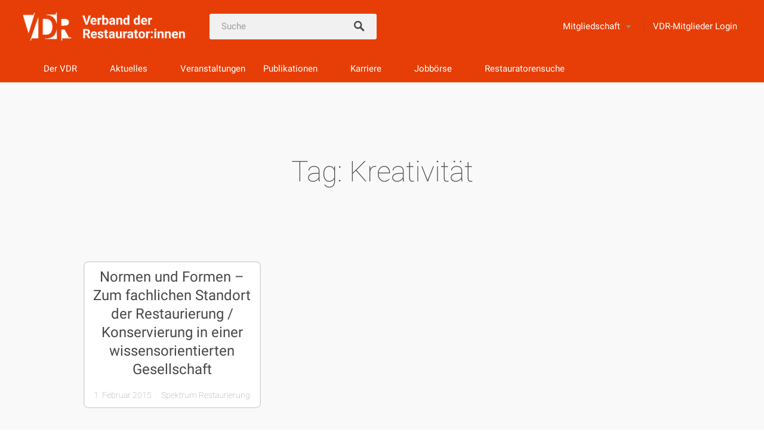

--- FILE ---
content_type: text/html; charset=UTF-8
request_url: https://www.restauratoren.de/tag/kreativitaet/
body_size: 17337
content:
<!DOCTYPE html>
<html lang="de">
<head>
<meta charset="UTF-8">
<meta name="viewport" content="width=device-width, initial-scale=1, user-scalable=no">
<link rel="pingback" href="https://www.restauratoren.de/xmlrpc.php">

        <script type="text/javascript" src="https://cdn.consentmanager.net/delivery/autoblocking/9676054f5f9b.js" data-cmp-ab="1"
                data-cmp-host="delivery.consentmanager.net"
                data-cmp-cdn="cdn.consentmanager.net"
                data-cmp-codesrc="10" ></script>
        <meta name='robots' content='index, follow, max-image-preview:large, max-snippet:-1, max-video-preview:-1' />
	<style>img:is([sizes="auto" i], [sizes^="auto," i]) { contain-intrinsic-size: 3000px 1500px }</style>
	
	<title>Kreativität Archive - Verband der Restauratoren VDR</title>
	<link rel="canonical" href="https://www.restauratoren.de/tag/kreativitaet/" />
	<meta property="og:locale" content="de_DE" />
	<meta property="og:type" content="article" />
	<meta property="og:title" content="Kreativität Archive - Verband der Restauratoren VDR" />
	<meta property="og:url" content="https://www.restauratoren.de/tag/kreativitaet/" />
	<meta property="og:site_name" content="Verband der Restauratoren VDR" />
	<meta name="twitter:card" content="summary_large_image" />
	<script type="application/ld+json" class="yoast-schema-graph">{"@context":"https://schema.org","@graph":[{"@type":"CollectionPage","@id":"https://www.restauratoren.de/tag/kreativitaet/","url":"https://www.restauratoren.de/tag/kreativitaet/","name":"Kreativität Archive - Verband der Restauratoren VDR","isPartOf":{"@id":"https://www.restauratoren.de/#website"},"breadcrumb":{"@id":"https://www.restauratoren.de/tag/kreativitaet/#breadcrumb"},"inLanguage":"de"},{"@type":"BreadcrumbList","@id":"https://www.restauratoren.de/tag/kreativitaet/#breadcrumb","itemListElement":[{"@type":"ListItem","position":1,"name":"Startseite","item":"https://www.restauratoren.de/"},{"@type":"ListItem","position":2,"name":"Kreativität"}]},{"@type":"WebSite","@id":"https://www.restauratoren.de/#website","url":"https://www.restauratoren.de/","name":"Verband der Restauratoren VDR","description":"Verband der Restauratoren VDR","publisher":{"@id":"https://www.restauratoren.de/#organization"},"potentialAction":[{"@type":"SearchAction","target":{"@type":"EntryPoint","urlTemplate":"https://www.restauratoren.de/?s={search_term_string}"},"query-input":{"@type":"PropertyValueSpecification","valueRequired":true,"valueName":"search_term_string"}}],"inLanguage":"de"},{"@type":"Organization","@id":"https://www.restauratoren.de/#organization","name":"Verband der Restauratoren VDR","url":"https://www.restauratoren.de/","logo":{"@type":"ImageObject","inLanguage":"de","@id":"https://www.restauratoren.de/#/schema/logo/image/","url":"https://www.restauratoren.de/wp-content/uploads/2025/11/VDR_Bild_Wortmarke_white-scaled.png","contentUrl":"https://www.restauratoren.de/wp-content/uploads/2025/11/VDR_Bild_Wortmarke_white-scaled.png","width":2560,"height":528,"caption":"Verband der Restauratoren VDR"},"image":{"@id":"https://www.restauratoren.de/#/schema/logo/image/"}},{"@type":"Event","name":"Call for Papers: Materiality and Color in Modernist Architecture","description":"We are pleased to invite you to submit an abstract for the International Conference – Materiality and Color in Modernist Architecture: From Science to Everyday Heritage Conservation Practice, to be [&hellip;]","url":"https://www.restauratoren.de/termin/call-for-papers-materiality-and-color-in-modernist-architecture/","eventAttendanceMode":"https://schema.org/OfflineEventAttendanceMode","eventStatus":"https://schema.org/EventScheduled","startDate":"2026-01-05T00:00:00+01:00","endDate":"2026-01-05T23:59:59+01:00","@id":"https://www.restauratoren.de/termin/call-for-papers-materiality-and-color-in-modernist-architecture/#event"},{"@type":"Event","name":"&#8222;Repair, Colour &#038; Research&#8220;","description":"Vortrag am 06.01.2026, 17:30 Uhr Birgit Schlieps, &#8222;REPAIR, C0L0UR &amp; RESEARCH&#8220; Architektur-Taxidermie, historische Farbpaletten und andere Sichtweisen Gastvorträge der Konservierung und Restaurierung im Wintersemester 2025/26 Fachbereich STADT | BAU | [&hellip;]","url":"https://www.restauratoren.de/termin/repair-colour-research/","eventAttendanceMode":"https://schema.org/OfflineEventAttendanceMode","eventStatus":"https://schema.org/EventScheduled","startDate":"2026-01-06T17:30:00+01:00","endDate":"2026-01-06T19:00:00+01:00","@id":"https://www.restauratoren.de/termin/repair-colour-research/#event"},{"@type":"Event","name":"8. Vorpraktikant:innentreffen des VDR 2026","description":"Das digitale Vorpraktikant:innentreffen der IG RiA am 10.–11. Januar 2026 richtet sich an Studieninteressierte und Vorpraktikant:innen im Bereich Restaurierung. Online erwarten dich Workshops, Bewerbungs- und Praxistipps sowie Speed-Dating mit Studierenden, um Hochschulen und Studienmöglichkeiten kennenzulernen und den Einstieg ins Studium zu erleichtern.","image":{"@type":"ImageObject","inLanguage":"de","@id":"https://www.restauratoren.de/termin/8-vdr-vorpraktikantinnentreffen-2026/#primaryimage","url":"https://www.restauratoren.de/wp-content/uploads/2025/08/Titel_8_VorpraktikantInnentreffen_2026-scaled.jpg","contentUrl":"https://www.restauratoren.de/wp-content/uploads/2025/08/Titel_8_VorpraktikantInnentreffen_2026-scaled.jpg","width":2560,"height":2048},"url":"https://www.restauratoren.de/termin/8-vdr-vorpraktikantinnentreffen-2026/","eventAttendanceMode":"https://schema.org/OfflineEventAttendanceMode","eventStatus":"https://schema.org/EventScheduled","startDate":"2026-01-10T00:00:00+01:00","endDate":"2026-01-11T23:59:59+01:00","location":{"@type":"Place","name":"online","description":"BerufEmpathieGedächtnisKompetenzenKreativitätMediationWahrnehmung","url":"https://www.restauratoren.de/veranstaltungsort/online/","address":{"@type":"PostalAddress"},"telephone":"","sameAs":""},"organizer":{"@type":"Person","name":"VDR","description":"BerufEmpathieGedächtnisKompetenzenKreativitätMediationWahrnehmung","url":"http://www.restauratoren.de","telephone":"+49 228 926897-13/-14","email":"&#118;e&#114;&#97;ns&#116;a&#108;&#116;un&#103;&#101;n&#64;r&#101;sta&#117;r&#97;to&#114;&#101;n.d&#101;"},"@id":"https://www.restauratoren.de/termin/8-vdr-vorpraktikantinnentreffen-2026/#event"},{"@type":"Event","name":"Restaurierung im Museumskontext","description":"In der Online-Ringvorlesung &#8222;DenkRaum Restaurierung ORDNUNG SCHAFFEN&#8220; der Hochschule für Bildende Künste Dresden spricht am 13.01.2026 um 17:15 Uhr Thomas Krämer, Hessen Kassel Heritage zum Thema &#8222;Restaurierung im Museumskontext. Studien [&hellip;]","url":"https://www.restauratoren.de/termin/restaurierung-im-museumkontext/","eventAttendanceMode":"https://schema.org/OfflineEventAttendanceMode","eventStatus":"https://schema.org/EventScheduled","startDate":"2026-01-13T17:15:00+01:00","endDate":"2026-01-13T18:30:00+01:00","@id":"https://www.restauratoren.de/termin/restaurierung-im-museumkontext/#event"},{"@type":"Event","name":"Wie die Materialwissenschaft Mysterien enträtselt","description":"Vortrag am 13.01.2026, 17:30 Uhr Dr. Ing. Sebastian Dieck, Legenden auf der Spur &#8211; wie die Materialwissenschaft Mysterien enträtselt Gastvorträge der Konservierung und Restaurierung im Wintersemester 2025/26 Alle Gastvorträge Im [&hellip;]","url":"https://www.restauratoren.de/termin/wie-die-materialwissenschaft-mysterien-entraetselt/","eventAttendanceMode":"https://schema.org/OfflineEventAttendanceMode","eventStatus":"https://schema.org/EventScheduled","startDate":"2026-01-13T17:30:00+01:00","endDate":"2026-01-13T19:00:00+01:00","@id":"https://www.restauratoren.de/termin/wie-die-materialwissenschaft-mysterien-entraetselt/#event"},{"@type":"Event","name":"Vortrag: Instandsetzungsmaßnahme des Eingangspavillons im zoologisch-botanischen Garten in Stuttgart","description":"Am Dienstag, den 13.01.2026 um 19.00 Uhr gibt es einen neuen Vortrag in der digitalen Vortragsreihe „Tatobjekt&#8220;. Thema ist die Instandsetzungsmaßnahme des Eingangspavillons im zoologisch-botanischen Garten in Stuttgart. Vortragsinhalte Erster [&hellip;]","image":{"@type":"ImageObject","inLanguage":"de","@id":"https://www.restauratoren.de/termin/vortrag-instandsetzungsmassnahme-des-eingangspavillons-im-zoologisch-botanischen-garten-in-stuttgart/#primaryimage","url":"https://www.restauratoren.de/wp-content/uploads/2026/01/www.stuttgart_metall.jpg","contentUrl":"https://www.restauratoren.de/wp-content/uploads/2026/01/www.stuttgart_metall.jpg","width":320,"height":240},"url":"https://www.restauratoren.de/termin/vortrag-instandsetzungsmassnahme-des-eingangspavillons-im-zoologisch-botanischen-garten-in-stuttgart/","eventAttendanceMode":"https://schema.org/OfflineEventAttendanceMode","eventStatus":"https://schema.org/EventScheduled","startDate":"2026-01-13T19:00:00+01:00","endDate":"2026-01-13T20:30:00+01:00","@id":"https://www.restauratoren.de/termin/vortrag-instandsetzungsmassnahme-des-eingangspavillons-im-zoologisch-botanischen-garten-in-stuttgart/#event"},{"@type":"Event","name":"Onlineinformationstag zum HAWK-Studiengang Konservierung und Restaurierung","description":"Die Fakultät Bauen und Erhalten der HAWK Hochschule für angewandte Wissenschaft und Kunst Hildesheim/Holzminden/Göttingen am Standort Hildesheim lädt am Mittwoch, 14. Januar 2026, zum Onlineinformationstag über den Studiengang Konservierung und [&hellip;]","image":{"@type":"ImageObject","inLanguage":"de","@id":"https://www.restauratoren.de/termin/onlineinformationstag-zum-hawk-studiengang-konservierung-und-restaurierung/#primaryimage","url":"https://www.restauratoren.de/wp-content/uploads/2025/12/Symbolbild-HAWK-Infotag.jpg","contentUrl":"https://www.restauratoren.de/wp-content/uploads/2025/12/Symbolbild-HAWK-Infotag.jpg","width":1600,"height":900},"url":"https://www.restauratoren.de/termin/onlineinformationstag-zum-hawk-studiengang-konservierung-und-restaurierung/","eventAttendanceMode":"https://schema.org/OfflineEventAttendanceMode","eventStatus":"https://schema.org/EventScheduled","startDate":"2026-01-14T15:30:00+01:00","endDate":"2026-01-14T17:00:00+01:00","location":{"@type":"Place","name":"online","description":"BerufEmpathieGedächtnisKompetenzenKreativitätMediationWahrnehmung","url":"https://www.restauratoren.de/veranstaltungsort/online/","address":{"@type":"PostalAddress"},"telephone":"","sameAs":""},"organizer":{"@type":"Person","name":"HAWK","description":"BerufEmpathieGedächtnisKompetenzenKreativitätMediationWahrnehmung","url":"","telephone":"","email":""},"@id":"https://www.restauratoren.de/termin/onlineinformationstag-zum-hawk-studiengang-konservierung-und-restaurierung/#event"},{"@type":"Event","name":"Auswirkungen von klimatischen Schwankungen auf Kunst- und Kulturgut im Innenraum","description":"Vortrag: Auswirkungen von klimatischen Schwankungen auf Kunst- und Kulturgut im Innenraum Referentin: Dr. Kristina Holl, Landesamt für Denkmalpflege Baden-Württemberg 15. Januar 2026,14-15:30 Uhr, digital über Zoom Im Rahmen der digitalen [&hellip;]","url":"https://www.restauratoren.de/termin/auswirkungen-von-klimatischen-schwankungen-auf-kunst-und-kulturgut-im-innenraum/","eventAttendanceMode":"https://schema.org/OfflineEventAttendanceMode","eventStatus":"https://schema.org/EventScheduled","startDate":"2026-01-15T14:00:00+01:00","endDate":"2026-01-15T15:30:00+01:00","@id":"https://www.restauratoren.de/termin/auswirkungen-von-klimatischen-schwankungen-auf-kunst-und-kulturgut-im-innenraum/#event"},{"@type":"Event","name":"Vortrag „Repair, Color, Research“","description":"Der Studiengang Konservierung und Restaurierung der FH Potsdam lädt zum Gastvortrag am 20.01.2026 um 17:30 Uhr mit Dr. Birgit Schlieps im Hörsaal D011 zum Thema „Repair, Color, Research“ ein. In ihrem [&hellip;]","url":"https://www.restauratoren.de/termin/vortrag-repair-color-research/","eventAttendanceMode":"https://schema.org/OfflineEventAttendanceMode","eventStatus":"https://schema.org/EventScheduled","startDate":"2026-01-20T17:30:00+01:00","endDate":"2026-01-20T18:30:00+01:00","@id":"https://www.restauratoren.de/termin/vortrag-repair-color-research/#event"},{"@type":"Event","name":"Ent-Restaurieren und Re-Restaurieren fragmentarischer Wandmalerei","description":"In der Online-Ringvorlesung &#8222;DenkRaum Restaurierung ORDNUNG SCHAFFEN&#8220; der Hochschule für Bildende Künste Dresden spricht am 27.01.2026 um 17:15 Uhr Ursula Schädler-Saub, eh. Hochschule HAWK in Hildesheim zum Thema &#8222;Ent-Restaurieren und [&hellip;]","url":"https://www.restauratoren.de/termin/ent-restaurieren-und-re-restaurieren-fragmentarischer-wandmalerei/","eventAttendanceMode":"https://schema.org/OfflineEventAttendanceMode","eventStatus":"https://schema.org/EventScheduled","startDate":"2026-01-27T17:15:00+01:00","endDate":"2026-01-27T18:30:00+01:00","@id":"https://www.restauratoren.de/termin/ent-restaurieren-und-re-restaurieren-fragmentarischer-wandmalerei/#event"},{"@type":"Event","name":"Tagung &#8222;Glas ist Kulturerbe – Vom Wert handgefertigter Flachgläser&#8220;","description":"„Glas ist Kulturerbe – Vom Wert handgefertigter Flachgläser und deren Bedeutung in Gegenwart und Zukunft“ &nbsp; Anlass der Tagung ist die Eintragung der handwerklichen Flachglasfertigung in die Liste des Immateriellen [&hellip;]","url":"https://www.restauratoren.de/termin/tagung-glas-ist-kulturerbe-vom-wert-handgefertigter-flachglaeser/","eventAttendanceMode":"https://schema.org/OfflineEventAttendanceMode","eventStatus":"https://schema.org/EventScheduled","startDate":"2026-01-29T00:00:00+01:00","endDate":"2026-01-30T23:59:59+01:00","@id":"https://www.restauratoren.de/termin/tagung-glas-ist-kulturerbe-vom-wert-handgefertigter-flachglaeser/#event"},{"@type":"Event","name":"Treffen des European Young Museologists Link","description":"Ein neues Netzwerk für die nächste Generation der Museums- und Kulturerbeprofis lädt zum Kennenlernen ein. European Young Museologists Link (EYML) ist ein europäisches Netzwerk junger Museolog:innen und aufstrebender Kulturfachleute. Die [&hellip;]","url":"https://www.restauratoren.de/termin/treffen-des-european-young-museologists-link/","eventAttendanceMode":"https://schema.org/OfflineEventAttendanceMode","eventStatus":"https://schema.org/EventScheduled","startDate":"2026-01-29T19:00:00+01:00","endDate":"2026-01-29T20:00:00+01:00","location":{"@type":"Place","name":"online","description":"BerufEmpathieGedächtnisKompetenzenKreativitätMediationWahrnehmung","url":"https://www.restauratoren.de/veranstaltungsort/online/","address":{"@type":"PostalAddress"},"telephone":"","sameAs":""},"@id":"https://www.restauratoren.de/termin/treffen-des-european-young-museologists-link/#event"}]}</script>


<link rel='dns-prefetch' href='//cdnjs.cloudflare.com' />
<link rel='dns-prefetch' href='//maps.google.com' />
<link rel='dns-prefetch' href='//unpkg.com' />
<link rel='dns-prefetch' href='//fonts.googleapis.com' />
<link rel="alternate" type="application/rss+xml" title="Verband der Restauratoren VDR &raquo; Feed" href="https://www.restauratoren.de/feed/" />
<link rel="alternate" type="application/rss+xml" title="Verband der Restauratoren VDR &raquo; Kommentar-Feed" href="https://www.restauratoren.de/comments/feed/" />
<link rel="alternate" type="text/calendar" title="Verband der Restauratoren VDR &raquo; iCal Feed" href="https://www.restauratoren.de/termine/?ical=1" />
<link rel="alternate" type="application/rss+xml" title="Verband der Restauratoren VDR &raquo; Kreativität Schlagwort-Feed" href="https://www.restauratoren.de/tag/kreativitaet/feed/" />
<link rel='stylesheet' id='tribe-events-pro-mini-calendar-block-styles-css' href='https://www.restauratoren.de/wp-content/plugins/events-calendar-pro/build/css/tribe-events-pro-mini-calendar-block.css?ver=7.7.10' type='text/css' media='all' />
<link rel='stylesheet' id='wp-block-library-css' href='https://www.restauratoren.de/wp-includes/css/dist/block-library/style.min.css?ver=6.8.3' type='text/css' media='all' />
<style id='classic-theme-styles-inline-css' type='text/css'>
/*! This file is auto-generated */
.wp-block-button__link{color:#fff;background-color:#32373c;border-radius:9999px;box-shadow:none;text-decoration:none;padding:calc(.667em + 2px) calc(1.333em + 2px);font-size:1.125em}.wp-block-file__button{background:#32373c;color:#fff;text-decoration:none}
</style>
<link rel='stylesheet' id='wp-components-css' href='https://www.restauratoren.de/wp-includes/css/dist/components/style.min.css?ver=6.8.3' type='text/css' media='all' />
<link rel='stylesheet' id='wp-preferences-css' href='https://www.restauratoren.de/wp-includes/css/dist/preferences/style.min.css?ver=6.8.3' type='text/css' media='all' />
<link rel='stylesheet' id='wp-block-editor-css' href='https://www.restauratoren.de/wp-includes/css/dist/block-editor/style.min.css?ver=6.8.3' type='text/css' media='all' />
<link rel='stylesheet' id='wp-reusable-blocks-css' href='https://www.restauratoren.de/wp-includes/css/dist/reusable-blocks/style.min.css?ver=6.8.3' type='text/css' media='all' />
<link rel='stylesheet' id='wp-patterns-css' href='https://www.restauratoren.de/wp-includes/css/dist/patterns/style.min.css?ver=6.8.3' type='text/css' media='all' />
<link rel='stylesheet' id='wp-editor-css' href='https://www.restauratoren.de/wp-includes/css/dist/editor/style.min.css?ver=6.8.3' type='text/css' media='all' />
<link rel='stylesheet' id='sjb_shortcode_block-cgb-style-css-css' href='https://www.restauratoren.de/wp-content/plugins/simple-job-board/sjb-block/dist/blocks.style.build.css' type='text/css' media='all' />
<style id='global-styles-inline-css' type='text/css'>
:root{--wp--preset--aspect-ratio--square: 1;--wp--preset--aspect-ratio--4-3: 4/3;--wp--preset--aspect-ratio--3-4: 3/4;--wp--preset--aspect-ratio--3-2: 3/2;--wp--preset--aspect-ratio--2-3: 2/3;--wp--preset--aspect-ratio--16-9: 16/9;--wp--preset--aspect-ratio--9-16: 9/16;--wp--preset--color--black: #000000;--wp--preset--color--cyan-bluish-gray: #abb8c3;--wp--preset--color--white: #ffffff;--wp--preset--color--pale-pink: #f78da7;--wp--preset--color--vivid-red: #cf2e2e;--wp--preset--color--luminous-vivid-orange: #ff6900;--wp--preset--color--luminous-vivid-amber: #fcb900;--wp--preset--color--light-green-cyan: #7bdcb5;--wp--preset--color--vivid-green-cyan: #00d084;--wp--preset--color--pale-cyan-blue: #8ed1fc;--wp--preset--color--vivid-cyan-blue: #0693e3;--wp--preset--color--vivid-purple: #9b51e0;--wp--preset--gradient--vivid-cyan-blue-to-vivid-purple: linear-gradient(135deg,rgba(6,147,227,1) 0%,rgb(155,81,224) 100%);--wp--preset--gradient--light-green-cyan-to-vivid-green-cyan: linear-gradient(135deg,rgb(122,220,180) 0%,rgb(0,208,130) 100%);--wp--preset--gradient--luminous-vivid-amber-to-luminous-vivid-orange: linear-gradient(135deg,rgba(252,185,0,1) 0%,rgba(255,105,0,1) 100%);--wp--preset--gradient--luminous-vivid-orange-to-vivid-red: linear-gradient(135deg,rgba(255,105,0,1) 0%,rgb(207,46,46) 100%);--wp--preset--gradient--very-light-gray-to-cyan-bluish-gray: linear-gradient(135deg,rgb(238,238,238) 0%,rgb(169,184,195) 100%);--wp--preset--gradient--cool-to-warm-spectrum: linear-gradient(135deg,rgb(74,234,220) 0%,rgb(151,120,209) 20%,rgb(207,42,186) 40%,rgb(238,44,130) 60%,rgb(251,105,98) 80%,rgb(254,248,76) 100%);--wp--preset--gradient--blush-light-purple: linear-gradient(135deg,rgb(255,206,236) 0%,rgb(152,150,240) 100%);--wp--preset--gradient--blush-bordeaux: linear-gradient(135deg,rgb(254,205,165) 0%,rgb(254,45,45) 50%,rgb(107,0,62) 100%);--wp--preset--gradient--luminous-dusk: linear-gradient(135deg,rgb(255,203,112) 0%,rgb(199,81,192) 50%,rgb(65,88,208) 100%);--wp--preset--gradient--pale-ocean: linear-gradient(135deg,rgb(255,245,203) 0%,rgb(182,227,212) 50%,rgb(51,167,181) 100%);--wp--preset--gradient--electric-grass: linear-gradient(135deg,rgb(202,248,128) 0%,rgb(113,206,126) 100%);--wp--preset--gradient--midnight: linear-gradient(135deg,rgb(2,3,129) 0%,rgb(40,116,252) 100%);--wp--preset--font-size--small: 13px;--wp--preset--font-size--medium: 20px;--wp--preset--font-size--large: 36px;--wp--preset--font-size--x-large: 42px;--wp--preset--spacing--20: 0.44rem;--wp--preset--spacing--30: 0.67rem;--wp--preset--spacing--40: 1rem;--wp--preset--spacing--50: 1.5rem;--wp--preset--spacing--60: 2.25rem;--wp--preset--spacing--70: 3.38rem;--wp--preset--spacing--80: 5.06rem;--wp--preset--shadow--natural: 6px 6px 9px rgba(0, 0, 0, 0.2);--wp--preset--shadow--deep: 12px 12px 50px rgba(0, 0, 0, 0.4);--wp--preset--shadow--sharp: 6px 6px 0px rgba(0, 0, 0, 0.2);--wp--preset--shadow--outlined: 6px 6px 0px -3px rgba(255, 255, 255, 1), 6px 6px rgba(0, 0, 0, 1);--wp--preset--shadow--crisp: 6px 6px 0px rgba(0, 0, 0, 1);}:where(.is-layout-flex){gap: 0.5em;}:where(.is-layout-grid){gap: 0.5em;}body .is-layout-flex{display: flex;}.is-layout-flex{flex-wrap: wrap;align-items: center;}.is-layout-flex > :is(*, div){margin: 0;}body .is-layout-grid{display: grid;}.is-layout-grid > :is(*, div){margin: 0;}:where(.wp-block-columns.is-layout-flex){gap: 2em;}:where(.wp-block-columns.is-layout-grid){gap: 2em;}:where(.wp-block-post-template.is-layout-flex){gap: 1.25em;}:where(.wp-block-post-template.is-layout-grid){gap: 1.25em;}.has-black-color{color: var(--wp--preset--color--black) !important;}.has-cyan-bluish-gray-color{color: var(--wp--preset--color--cyan-bluish-gray) !important;}.has-white-color{color: var(--wp--preset--color--white) !important;}.has-pale-pink-color{color: var(--wp--preset--color--pale-pink) !important;}.has-vivid-red-color{color: var(--wp--preset--color--vivid-red) !important;}.has-luminous-vivid-orange-color{color: var(--wp--preset--color--luminous-vivid-orange) !important;}.has-luminous-vivid-amber-color{color: var(--wp--preset--color--luminous-vivid-amber) !important;}.has-light-green-cyan-color{color: var(--wp--preset--color--light-green-cyan) !important;}.has-vivid-green-cyan-color{color: var(--wp--preset--color--vivid-green-cyan) !important;}.has-pale-cyan-blue-color{color: var(--wp--preset--color--pale-cyan-blue) !important;}.has-vivid-cyan-blue-color{color: var(--wp--preset--color--vivid-cyan-blue) !important;}.has-vivid-purple-color{color: var(--wp--preset--color--vivid-purple) !important;}.has-black-background-color{background-color: var(--wp--preset--color--black) !important;}.has-cyan-bluish-gray-background-color{background-color: var(--wp--preset--color--cyan-bluish-gray) !important;}.has-white-background-color{background-color: var(--wp--preset--color--white) !important;}.has-pale-pink-background-color{background-color: var(--wp--preset--color--pale-pink) !important;}.has-vivid-red-background-color{background-color: var(--wp--preset--color--vivid-red) !important;}.has-luminous-vivid-orange-background-color{background-color: var(--wp--preset--color--luminous-vivid-orange) !important;}.has-luminous-vivid-amber-background-color{background-color: var(--wp--preset--color--luminous-vivid-amber) !important;}.has-light-green-cyan-background-color{background-color: var(--wp--preset--color--light-green-cyan) !important;}.has-vivid-green-cyan-background-color{background-color: var(--wp--preset--color--vivid-green-cyan) !important;}.has-pale-cyan-blue-background-color{background-color: var(--wp--preset--color--pale-cyan-blue) !important;}.has-vivid-cyan-blue-background-color{background-color: var(--wp--preset--color--vivid-cyan-blue) !important;}.has-vivid-purple-background-color{background-color: var(--wp--preset--color--vivid-purple) !important;}.has-black-border-color{border-color: var(--wp--preset--color--black) !important;}.has-cyan-bluish-gray-border-color{border-color: var(--wp--preset--color--cyan-bluish-gray) !important;}.has-white-border-color{border-color: var(--wp--preset--color--white) !important;}.has-pale-pink-border-color{border-color: var(--wp--preset--color--pale-pink) !important;}.has-vivid-red-border-color{border-color: var(--wp--preset--color--vivid-red) !important;}.has-luminous-vivid-orange-border-color{border-color: var(--wp--preset--color--luminous-vivid-orange) !important;}.has-luminous-vivid-amber-border-color{border-color: var(--wp--preset--color--luminous-vivid-amber) !important;}.has-light-green-cyan-border-color{border-color: var(--wp--preset--color--light-green-cyan) !important;}.has-vivid-green-cyan-border-color{border-color: var(--wp--preset--color--vivid-green-cyan) !important;}.has-pale-cyan-blue-border-color{border-color: var(--wp--preset--color--pale-cyan-blue) !important;}.has-vivid-cyan-blue-border-color{border-color: var(--wp--preset--color--vivid-cyan-blue) !important;}.has-vivid-purple-border-color{border-color: var(--wp--preset--color--vivid-purple) !important;}.has-vivid-cyan-blue-to-vivid-purple-gradient-background{background: var(--wp--preset--gradient--vivid-cyan-blue-to-vivid-purple) !important;}.has-light-green-cyan-to-vivid-green-cyan-gradient-background{background: var(--wp--preset--gradient--light-green-cyan-to-vivid-green-cyan) !important;}.has-luminous-vivid-amber-to-luminous-vivid-orange-gradient-background{background: var(--wp--preset--gradient--luminous-vivid-amber-to-luminous-vivid-orange) !important;}.has-luminous-vivid-orange-to-vivid-red-gradient-background{background: var(--wp--preset--gradient--luminous-vivid-orange-to-vivid-red) !important;}.has-very-light-gray-to-cyan-bluish-gray-gradient-background{background: var(--wp--preset--gradient--very-light-gray-to-cyan-bluish-gray) !important;}.has-cool-to-warm-spectrum-gradient-background{background: var(--wp--preset--gradient--cool-to-warm-spectrum) !important;}.has-blush-light-purple-gradient-background{background: var(--wp--preset--gradient--blush-light-purple) !important;}.has-blush-bordeaux-gradient-background{background: var(--wp--preset--gradient--blush-bordeaux) !important;}.has-luminous-dusk-gradient-background{background: var(--wp--preset--gradient--luminous-dusk) !important;}.has-pale-ocean-gradient-background{background: var(--wp--preset--gradient--pale-ocean) !important;}.has-electric-grass-gradient-background{background: var(--wp--preset--gradient--electric-grass) !important;}.has-midnight-gradient-background{background: var(--wp--preset--gradient--midnight) !important;}.has-small-font-size{font-size: var(--wp--preset--font-size--small) !important;}.has-medium-font-size{font-size: var(--wp--preset--font-size--medium) !important;}.has-large-font-size{font-size: var(--wp--preset--font-size--large) !important;}.has-x-large-font-size{font-size: var(--wp--preset--font-size--x-large) !important;}
:where(.wp-block-post-template.is-layout-flex){gap: 1.25em;}:where(.wp-block-post-template.is-layout-grid){gap: 1.25em;}
:where(.wp-block-columns.is-layout-flex){gap: 2em;}:where(.wp-block-columns.is-layout-grid){gap: 2em;}
:root :where(.wp-block-pullquote){font-size: 1.5em;line-height: 1.6;}
</style>
<link rel='stylesheet' id='bbp-default-css' href='https://www.restauratoren.de/wp-content/plugins/bbpress/templates/default/css/bbpress.min.css?ver=2.6.14' type='text/css' media='all' />
<link rel='stylesheet' id='event-css-css' href='https://www.restauratoren.de/wp-content/plugins/pagebuildereventplugin/dist/css/splide.min.css?ver=6.8.3' type='text/css' media='all' />
<link rel='stylesheet' id='restauratorensuchevereinonline_fa-css' href='https://www.restauratoren.de/wp-content/plugins/restauratorensuchevereinonline/public/assets/fa/css/all.min.css?ver=1.0.0' type='text/css' media='all' />
<link rel='stylesheet' id='restauratorensuchevereinonline_bootstrap-css' href='https://www.restauratoren.de/wp-content/plugins/restauratorensuchevereinonline/public/css/bootstrap.min.css?ver=1.0.0' type='text/css' media='all' />
<link rel='stylesheet' id='restauratorensuchevereinonline-css' href='https://www.restauratoren.de/wp-content/plugins/restauratorensuchevereinonline/public/css/restauratorensuchevereinonline-public.css?ver=1.0.0' type='text/css' media='all' />
<link rel='stylesheet' id='restauratorensuchevereinonline_lb-css' href='https://www.restauratoren.de/wp-content/plugins/restauratorensuchevereinonline/public/css/simple-lightbox.min.css?ver=1.0.0' type='text/css' media='all' />
<link rel='stylesheet' id='restauratorensuchevereinonline_leaflet-css' href='https://unpkg.com/leaflet@1.7.1/dist/leaflet.css?ver=1.0.0' type='text/css' media='all' />
<link rel='stylesheet' id='sjb-fontawesome-css' href='https://www.restauratoren.de/wp-content/plugins/simple-job-board/includes/css/font-awesome.min.css?ver=5.15.4' type='text/css' media='all' />
<link rel='stylesheet' id='simple-job-board-jquery-ui-css' href='https://www.restauratoren.de/wp-content/plugins/simple-job-board/public/css/jquery-ui.css?ver=1.12.1' type='text/css' media='all' />
<link rel='stylesheet' id='simple-job-board-frontend-css' href='https://www.restauratoren.de/wp-content/plugins/simple-job-board/public/css/simple-job-board-public.css?ver=3.0.0' type='text/css' media='all' />
<link rel='stylesheet' id='listable-style-css' href='https://www.restauratoren.de/wp-content/themes/listable/style.css?ver=10.0.0' type='text/css' media='all' />
<link rel='stylesheet' id='listable-child-style-css' href='https://www.restauratoren.de/wp-content/themes/vdr/style.css?ver=6.8.3' type='text/css' media='all' />
<link rel='stylesheet' id='listable-cf-style-css' href='https://www.restauratoren.de/wp-content/themes/vdr/cf.css?ver=10.0.0' type='text/css' media='all' />
<link rel='stylesheet' id='listable-default-fonts-css' href='https://fonts.googleapis.com/css?family=Source+Sans+Pro%3A400%2C300%2C600%2C700&#038;ver=6.8.3' type='text/css' media='all' />
<link rel='stylesheet' id='wp-members-css' href='https://www.restauratoren.de/wp-content/plugins/wp-members/assets/css/forms/generic-no-float.min.css?ver=3.5.4.3' type='text/css' media='all' />
<link rel='stylesheet' id='pp-animate-css' href='https://www.restauratoren.de/wp-content/plugins/bbpowerpack/assets/css/animate.min.css?ver=3.5.1' type='text/css' media='all' />
<script type="text/javascript" id="jquery-core-js-extra">
/* <![CDATA[ */
var uabb = {"ajax_url":"https:\/\/www.restauratoren.de\/wp-admin\/admin-ajax.php"};
/* ]]> */
</script>
<script type="text/javascript" src="https://www.restauratoren.de/wp-includes/js/jquery/jquery.min.js?ver=3.7.1" id="jquery-core-js"></script>
<script type="text/javascript" src="https://www.restauratoren.de/wp-includes/js/jquery/jquery-migrate.min.js?ver=3.4.1" id="jquery-migrate-js"></script>
<script type="text/javascript" id="file_uploads_nfpluginsettings-js-extra">
/* <![CDATA[ */
var params = {"clearLogRestUrl":"https:\/\/www.restauratoren.de\/wp-json\/nf-file-uploads\/debug-log\/delete-all","clearLogButtonId":"file_uploads_clear_debug_logger","downloadLogRestUrl":"https:\/\/www.restauratoren.de\/wp-json\/nf-file-uploads\/debug-log\/get-all","downloadLogButtonId":"file_uploads_download_debug_logger"};
/* ]]> */
</script>
<script type="text/javascript" src="https://www.restauratoren.de/wp-content/plugins/ninja-forms-uploads/assets/js/nfpluginsettings.js?ver=3.3.23" id="file_uploads_nfpluginsettings-js"></script>
<script type="text/javascript" src="https://www.restauratoren.de/wp-content/plugins/pagebuildereventplugin/dist/js/splide.min.js?ver=6.8.3" id="event-js-js"></script>
<script type="text/javascript" src="https://www.restauratoren.de/wp-content/plugins/restauratorensuchevereinonline/public/js/simple-lightbox.min.js?ver=1.0.0" id="restauratorensuchevereinonline_lb-js"></script>
<script type="text/javascript" src="https://www.restauratoren.de/wp-content/plugins/restauratorensuchevereinonline/public/js/leaflet.js?ver=1.0.0" id="restauratorensuchevereinonline_leaflet-js"></script>
<script type="text/javascript" src="https://www.restauratoren.de/wp-content/plugins/restauratorensuchevereinonline/public/js/restauratorensuchevereinonline-public.js?ver=1.0.0" id="restauratorensuchevereinonline-js"></script>
<script type="text/javascript" src="https://cdnjs.cloudflare.com/ajax/libs/mustache.js/3.2.1/mustache.min.js?ver=1.0.0" id="restauratorensuchevereinonline_mustache-js"></script>
<script type="text/javascript" src="https://www.restauratoren.de/wp-content/plugins/restauratorensuchevereinonline/public/js/restauratorensuchevereinonline-search-public.js?ver=1.0.0" id="restauratorensuchevereinonlinesearch-js"></script>
<script type="text/javascript" src="//cdnjs.cloudflare.com/ajax/libs/gsap/1.18.5/TweenLite.min.js?ver=6.8.3" id="tween-lite-js"></script>
<script type="text/javascript" src="//cdnjs.cloudflare.com/ajax/libs/gsap/1.18.5/plugins/ScrollToPlugin.min.js?ver=6.8.3" id="scroll-to-plugin-js"></script>
<script type="text/javascript" src="//cdnjs.cloudflare.com/ajax/libs/gsap/1.18.5/plugins/CSSPlugin.min.js?ver=6.8.3" id="cssplugin-js"></script>
<script type="text/javascript" src="//cdnjs.cloudflare.com/ajax/libs/chosen/1.8.7/chosen.jquery.js" id="chosen-js"></script>
<link rel="https://api.w.org/" href="https://www.restauratoren.de/wp-json/" /><link rel="alternate" title="JSON" type="application/json" href="https://www.restauratoren.de/wp-json/wp/v2/tags/72" /><link rel="EditURI" type="application/rsd+xml" title="RSD" href="https://www.restauratoren.de/xmlrpc.php?rsd" />
<meta name="generator" content="WordPress 6.8.3" />
		<script>
			var bb_powerpack = {
				ajaxurl: 'https://www.restauratoren.de/wp-admin/admin-ajax.php'
			};
		</script>
		            
            <meta name="tec-api-version" content="v1"><meta name="tec-api-origin" content="https://www.restauratoren.de"><link rel="alternate" href="https://www.restauratoren.de/wp-json/tribe/events/v1/events/?tags=kreativitaet" /><link rel="icon" href="https://www.restauratoren.de/wp-content/uploads/2023/11/cropped-cropped-favicon-32x32-2-32x32.png" sizes="32x32" />
<link rel="icon" href="https://www.restauratoren.de/wp-content/uploads/2023/11/cropped-cropped-favicon-32x32-2-192x192.png" sizes="192x192" />
<link rel="apple-touch-icon" href="https://www.restauratoren.de/wp-content/uploads/2023/11/cropped-cropped-favicon-32x32-2-180x180.png" />
<meta name="msapplication-TileImage" content="https://www.restauratoren.de/wp-content/uploads/2023/11/cropped-cropped-favicon-32x32-2-270x270.png" />
		<style type="text/css" id="wp-custom-css">
			@media only screen and (min-width: 768px) {
    .site-branding img {
        max-height: 60px !important;
        height    : 60px;
    }
}

.tribe-events .cat_vdr-partnerveranstaltung.tribe-events-calendar-month__calendar-event--featured:before {
    background-color: #0a02ba;
}

.tribe-events .cat_vdr-partnerveranstaltung.tribe-events-calendar-month__calendar-event--featured .tribe-common-c-svgicon {
    color: #0a02ba;
}
.tribe-events .cat_vdr-partnerveranstaltung svg path {
    fill: #0b02ba !important;
}

.tribe-events .cat_vdr-partnerveranstaltung.tribe-events-calendar-month__multiday-event-bar {
	background-color: #0a02ba;
}
.tribe-events .cat_vdr-partnerveranstaltung .tribe-events-calendar-month__multiday-event-bar-inner {
	color: #fff;
	background-color: #0a02ba;
}
.tribe-events .cat_vdr-partnerveranstaltung .tribe-common-h8 {
    color: #fff;
}

.tribe-events .cat_vdr-partnerveranstaltung svg path {
	fill: #fff;
}

.tribe-events .cat_vdr-partnerveranstaltung a,
.tribe-events .cat_vdr-partnerveranstaltung h3{
	color: #fff;
}

.tribe-events .cat_vdr-partnerveranstaltung.tribe-events-calendar-month__calendar-event--featured .tribe-common-c-svgicon {
    color: #0a02ba;
}

.tribe-events .tribe-events-calendar-list .cat_vdr-partnerveranstaltung a,

.tribe-events-calendar-month__calendar-event.cat_vdr-partnerveranstaltung a {
    color: #000;
}

ul.callegend {
    list-style-type: none;
    margin: 0;
    padding:0;
	color: #fff;
	font-size: 0.75em;
}
ul.callegend li {
	padding: 2px 5px;
		margin-bottom: 5px;
	border-radius: 25px;
	text-align: center;
}
ul.callegend li.vdrbg {
	background: #E73E07;
}
ul.callegend li.vdrpartnerbg {
	background: #0a02ba;
}
ul.callegend li.ext {
	background: #f3f3f3;
	color: #000;
}
.tribe-events-calendar-list__event.cat_vdr-partnerveranstaltung em.tribe-events-calendar-list__event-datetime-featured-icon svg,

.tribe-events-calendar-list__event.cat_vdr-partnerveranstaltung span.tribe-events-calendar-list__event-datetime-featured-text.tribe-common-a11y-visual-hide{
    color: #0a02ba !important;
}

.tribe-events .tribe-events-calendar-list__event-row--featured .tribe-events-calendar-list__event-date-tag-datetime:after {
	display: none;
}

.tribe-common--breakpoint-medium.tribe-events .tribe-events-calendar-list__event {
    position: relative;
}
.tribe-common-g-row.tribe-events-calendar-list__event-row.tribe-events-calendar-list__event-row--featured .tribe-events-calendar-list__event:after {
    background-color: var(--tec-color-accent-primary);
    border-radius: var(--tec-border-radius-default);
    content: "";
    height: 100%;
    position: absolute;
    right: calc(100% - 3px);
    width: 3px;
}


.tribe-common-g-row.tribe-events-calendar-list__event-row.tribe-events-calendar-list__event-row--featured .tribe-events-calendar-list__event.cat_vdr-partnerveranstaltung:after {
    background-color: #0a02ba !important;
    border-radius: var(--tec-border-radius-default);
    content: "";
    height: 100%;
    position: absolute;
    right: calc(100% - 3px);
    width: 3px;
}

@media(max-width: 900px) {
		ul#menu-kopfzeilen-menue a {
			color: #000 !important;
	}
}
.label-right .nf-field-element,
.nf-field-element input {
    opacity: 1 !important;
}
.nf-form-fields-required {
	text-align: center !important; 
}

.checkbox-container.label-right .nf-field-label {
    padding-left: 2% !important;
}
.nf-field-label label {
	height: auto;
}

.nf-response-msg {
    padding: 5px;
    max-width: 1000px;
    margin: 0 auto;
    margin-top: 50px;
}

.tribe-events-single-section {
    width: 100% !important;
}
.fl-photo-content.fl-photo-img-jpg a, .fl-photo-content.fl-photo-img-png a {
    text-decoration: none !important;
    border-bottom: none;
}		</style>
		<!-- Google tag (gtag.js) -->
<script async src="https://www.googletagmanager.com/gtag/js?id=G-WZTLDLQNN7"></script>
<script>
  window.dataLayer = window.dataLayer || [];
  function gtag(){dataLayer.push(arguments);}
  gtag('js', new Date());

  gtag('config', 'G-WZTLDLQNN7');
</script>
</head>
<body class="archive tag tag-kreativitaet tag-72 wp-custom-logo wp-theme-listable wp-child-theme-vdr vdr tribe-no-js page-template-vdr group-blog has--secondary-menu" data-mapbox-token="" data-mapbox-style="">
<div id="page" class="hfeed site">
	<a class="skip-link screen-reader-text" href="#content">Zurück zum Inhalt</a>

	<header id="masthead" class="site-header  " role="banner">
		<div class="site-branding  site-branding--image"><a href="https://www.restauratoren.de/" class="custom-logo-link" rel="home"><img width="2560" height="528" src="https://www.restauratoren.de/wp-content/uploads/2025/11/VDR_Bild_Wortmarke_white-scaled.png" class="custom-logo" alt="Verband der Restauratoren VDR" decoding="async" fetchpriority="high" srcset="https://www.restauratoren.de/wp-content/uploads/2025/11/VDR_Bild_Wortmarke_white-scaled.png 2560w, https://www.restauratoren.de/wp-content/uploads/2025/11/VDR_Bild_Wortmarke_white-300x62.png 300w, https://www.restauratoren.de/wp-content/uploads/2025/11/VDR_Bild_Wortmarke_white-1024x211.png 1024w, https://www.restauratoren.de/wp-content/uploads/2025/11/VDR_Bild_Wortmarke_white-768x158.png 768w, https://www.restauratoren.de/wp-content/uploads/2025/11/VDR_Bild_Wortmarke_white-1536x317.png 1536w, https://www.restauratoren.de/wp-content/uploads/2025/11/VDR_Bild_Wortmarke_white-2048x422.png 2048w, https://www.restauratoren.de/wp-content/uploads/2025/11/VDR_Bild_Wortmarke_white-450x93.png 450w, https://www.restauratoren.de/wp-content/uploads/2025/11/VDR_Bild_Wortmarke_white-1320x272.png 1320w" sizes="(max-width: 2560px) 100vw, 2560px" /></a></div>
				<form class="search-form  js-search-form" method="get"
		     action="https://www.restauratoren.de/" role="search">
						<div class="search-field-wrapper">
				<label for="search_keywords">Schlüsselwörter</label>
				<input class="search-field  js-search-mobile-field  js-search-suggestions-field" type="text"
				       name="s" id="search_keywords"
				       placeholder="Suche" autocomplete="off"
				       value=""/>

				
			</div>
			<span class="search-trigger--mobile  js-search-trigger-mobile">

		<svg class="search-icon-mobile" width="30px" height="30px" viewBox="0 0 30 30" version="1.1" xmlns="http://www.w3.org/2000/svg" xmlns:xlink="http://www.w3.org/1999/xlink">
    <defs></defs>
    <g id="Responsiveness" stroke="none" stroke-width="1" fill="none" fill-rule="evenodd">
        <path d="M29.9775718,27.8460112 C29.8995935,27.4199023 29.6305499,26.9742065 29.1759845,26.5196411 L22.1413078,19.4853339 C25.6854397,14.6477233 25.1735916,7.84993793 20.9139812,3.58921883 C18.5986542,1.27463095 15.521653,-1.77635684e-15 12.2484125,-1.77635684e-15 C8.97517208,-1.77635684e-15 5.89780128,1.27463095 3.58395253,3.58921883 C-1.19452765,8.36806858 -1.19452765,16.1426152 3.5832134,20.9203562 C5.89780128,23.2356832 8.97517208,24.5099446 12.2484125,24.5099446 C15.2204572,24.5099446 18.0705453,23.440792 20.3005027,21.4942912 L27.2509185,28.4450766 C27.7897449,28.9842725 28.3344842,29.2688378 28.8237887,29.2688378 C29.141615,29.2688378 29.4295064,29.1498378 29.6545717,28.9236638 C29.9380283,28.6409463 30.0525936,28.2580766 29.9775718,27.8460112 L29.9775718,27.8460112 Z M12.3223256,22.1842698 C6.85017123,22.1842698 2.3987564,17.7328549 2.3987564,12.2610701 C2.3987564,6.78891577 6.85017123,2.33713137 12.3223256,2.33713137 C17.79448,2.33713137 22.2466339,6.78891577 22.2466339,12.2610701 C22.2466339,17.7328549 17.79448,22.1842698 12.3223256,22.1842698 L12.3223256,22.1842698 Z" id="Shape" fill="currentColor"></path>
    </g>
</svg>
		<svg class="close-icon" width="30" height="30" viewBox="0 0 30 30" fill="currentColor" xmlns="http://www.w3.org/2000/svg"><path d="M16.326 15l13.4-13.4c.366-.366.366-.96 0-1.325-.366-.367-.96-.367-1.326 0L15 13.675 1.6.275C1.235-.093.64-.093.275.275c-.367.365-.367.96 0 1.324l13.4 13.4-13.4 13.4c-.367.364-.367.96 0 1.323.182.184.422.275.662.275.24 0 .48-.09.663-.276l13.4-13.4 13.4 13.4c.183.184.423.275.663.275.24 0 .48-.09.662-.276.367-.365.367-.96 0-1.324L16.325 15z" fill-rule="evenodd"/>

	</span>
			<button class="search-submit  js-search-mobile-submit" name="submit" id="searchsubmit">

				<svg class="search-icon" width="18px" height="18px" viewBox="0 0 18 18" version="1.1" xmlns="http://www.w3.org/2000/svg" xmlns:xlink="http://www.w3.org/1999/xlink">
    <defs></defs>
    <g id="Layout---Header" stroke="none" stroke-width="1" fill="none" fill-rule="evenodd">
        <g id="Header-4" transform="translate(-486.000000, -76.000000)" fill="currentColor">
            <g id="Header" transform="translate(0.000000, 55.000000)">
                <g id="Search" transform="translate(226.000000, 17.000000)">
                    <path d="M276.815533,20.8726 C276.2478,21.4392667 275.3406,21.4392667 274.801133,20.8726 L270.318733,16.3611333 C267.7374,18.0352667 264.2478,17.7518 261.9782,15.4539333 C259.3406,12.8155333 259.3406,8.61633333 261.9782,5.979 C264.6166,3.34033333 268.815533,3.34033333 271.4542,5.979 C273.694733,8.21953333 274.035533,11.7374 272.3614,14.3184667 L276.8718,18.8299333 C277.3542,19.3686 277.3542,20.3051333 276.815533,20.8726 L276.815533,20.8726 Z M269.694733,7.6518 C268.020867,5.979 265.297933,5.979 263.624067,7.6518 C261.949933,9.32593333 261.949933,12.0499333 263.624067,13.7227333 C265.297933,15.3966 268.020867,15.3966 269.694733,13.7227333 C271.368867,12.0499333 271.368867,9.32593333 269.694733,7.6518 L269.694733,7.6518 Z" id="Search-Icon"></path>
                </g>
            </g>
        </g>
    </g>
</svg>

			</button>
		</form>
	
		<button class="menu-trigger  menu--open  js-menu-trigger">

			<svg width="30px" height="30px" viewBox="0 0 30 30" version="1.1" xmlns="http://www.w3.org/2000/svg" xmlns:xlink="http://www.w3.org/1999/xlink">
    <defs></defs>
    <g id="Responsiveness" stroke="none" stroke-width="1" fill="currentColor" fill-rule="evenodd">
        <g id="noun_70916" transform="translate(0.000000, 5.000000)">
            <path d="M0.909090909,2.22222222 L29.0909091,2.22222222 C29.5927273,2.22222222 30,1.72444444 30,1.11111111 C30,0.497777778 29.5927273,0 29.0909091,0 L0.909090909,0 C0.407272727,0 0,0.497777778 0,1.11111111 C0,1.72444444 0.407272727,2.22222222 0.909090909,2.22222222 L0.909090909,2.22222222 Z" id="Shape"></path>
            <path d="M0.909090909,11.1111111 L29.0909091,11.1111111 C29.5927273,11.1111111 30,10.6133333 30,10 C30,9.38666667 29.5927273,8.88888889 29.0909091,8.88888889 L0.909090909,8.88888889 C0.407272727,8.88888889 0,9.38666667 0,10 C0,10.6133333 0.407272727,11.1111111 0.909090909,11.1111111 L0.909090909,11.1111111 Z" id="Shape"></path>
            <path d="M0.909090909,20 L29.0909091,20 C29.5927273,20 30,19.5022222 30,18.8888889 C30,18.2755556 29.5927273,17.7777778 29.0909091,17.7777778 L0.909090909,17.7777778 C0.407272727,17.7777778 0,18.2755556 0,18.8888889 C0,19.5022222 0.407272727,20 0.909090909,20 L0.909090909,20 Z" id="Shape"></path>
        </g>
    </g>
</svg>

		</button>
		<nav id="site-navigation" class="menu-wrapper" role="navigation">
			<button class="menu-trigger  menu--close  js-menu-trigger">

				<svg class="close-icon" width="30" height="30" viewBox="0 0 30 30" fill="currentColor" xmlns="http://www.w3.org/2000/svg"><path d="M16.326 15l13.4-13.4c.366-.366.366-.96 0-1.325-.366-.367-.96-.367-1.326 0L15 13.675 1.6.275C1.235-.093.64-.093.275.275c-.367.365-.367.96 0 1.324l13.4 13.4-13.4 13.4c-.367.364-.367.96 0 1.323.182.184.422.275.662.275.24 0 .48-.09.663-.276l13.4-13.4 13.4 13.4c.183.184.423.275.663.275.24 0 .48-.09.662-.276.367-.365.367-.96 0-1.324L16.325 15z" fill-rule="evenodd"/>

			</button>

			<div class="secondary-menu-wrapper"><ul id="menu-hauptmenue" class="primary-menu secondary-menu"><li id="menu-item-1766" class="menu-item menu-item-type-post_type menu-item-object-page menu-item-has-children menu-item-1766"><a href="https://www.restauratoren.de/der-vdr/" class=" ">Der VDR</a>
<ul class="sub-menu">
	<li id="menu-item-5067" class="menu-item menu-item-type-post_type menu-item-object-page menu-item-5067"><a href="https://www.restauratoren.de/der-vdr/" class=" ">Der VDR</a></li>
	<li id="menu-item-5170" class="menu-item menu-item-type-post_type menu-item-object-page menu-item-5170"><a href="https://www.restauratoren.de/kontakt-bonn/" class=" ">Geschäftsstelle</a></li>
	<li id="menu-item-5045" class="menu-item menu-item-type-post_type menu-item-object-page menu-item-5045"><a href="https://www.restauratoren.de/der-vdr/praesidium/" class=" ">Präsidium und Vorstand</a></li>
	<li id="menu-item-5149" class="menu-item menu-item-type-post_type menu-item-object-page menu-item-5149"><a href="https://www.restauratoren.de/der-vdr/fachgruppen/" class=" ">Fachgruppen</a></li>
	<li id="menu-item-5147" class="menu-item menu-item-type-post_type menu-item-object-page menu-item-5147"><a href="https://www.restauratoren.de/der-vdr/interessengruppen/" class=" ">Interessengruppen</a></li>
	<li id="menu-item-5148" class="menu-item menu-item-type-post_type menu-item-object-page menu-item-5148"><a href="https://www.restauratoren.de/der-vdr/landesgruppen/" class=" ">Landesgruppen</a></li>
	<li id="menu-item-2145" class="menu-item menu-item-type-post_type menu-item-object-page menu-item-2145"><a href="https://www.restauratoren.de/der-vdr/e-c-c-o/" class=" ">E.C.C.O.</a></li>
	<li id="menu-item-5814" class="menu-item menu-item-type-post_type menu-item-object-page menu-item-5814"><a href="https://www.restauratoren.de/der-vdr/redaktion-vdr-beitraege/" class=" ">Redaktion &#8222;Conserva &#8211; VDR-Beiträge&#8220;</a></li>
	<li id="menu-item-2060" class="menu-item menu-item-type-post_type menu-item-object-page menu-item-2060"><a href="https://www.restauratoren.de/der-vdr/nrw-programm/" class=" ">NRW-Programm</a></li>
	<li id="menu-item-26979" class="menu-item menu-item-type-post_type menu-item-object-page menu-item-26979"><a href="https://www.restauratoren.de/der-vdr/arbeitsausschuss-arbeitssicherheit/" class=" ">Arbeitsausschuss Arbeitssicherheit</a></li>
	<li id="menu-item-26573" class="menu-item menu-item-type-post_type menu-item-object-page menu-item-26573"><a href="https://www.restauratoren.de/der-vdr/arbeitsausschuss-kulturgueterschutz/" class=" ">Arbeitsausschuss Kulturgutschutz</a></li>
	<li id="menu-item-72895" class="menu-item menu-item-type-post_type menu-item-object-page menu-item-72895"><a href="https://www.restauratoren.de/der-vdr/partner/" class=" ">Partner und Förderer</a></li>
</ul>
</li>
<li id="menu-item-1783" class="menu-item menu-item-type-post_type menu-item-object-page menu-item-has-children menu-item-1783"><a href="https://www.restauratoren.de/aktuelles/" class=" ">Aktuelles</a>
<ul class="sub-menu">
	<li id="menu-item-5337" class="menu-item menu-item-type-post_type menu-item-object-page menu-item-5337"><a href="https://www.restauratoren.de/aktuelles/" class=" ">Meldungen</a></li>
	<li id="menu-item-14768" class="menu-item menu-item-type-custom menu-item-object-custom menu-item-14768"><a target="_blank" href="https://blog.restauratoren.de/" class=" ">Blog</a></li>
	<li id="menu-item-82644" class="menu-item menu-item-type-post_type menu-item-object-page menu-item-82644"><a href="https://www.restauratoren.de/aktuelles/mediathek/" class=" ">Mediathek</a></li>
	<li id="menu-item-7083" class="menu-item menu-item-type-post_type menu-item-object-page menu-item-7083"><a href="https://www.restauratoren.de/aktuelles/termine/" class=" ">Terminkalender</a></li>
	<li id="menu-item-18603" class="menu-item menu-item-type-post_type menu-item-object-page menu-item-18603"><a href="https://www.restauratoren.de/aktuelles/newsletter/" class=" ">Newsletter</a></li>
</ul>
</li>
<li id="menu-item-84031" class="menu-item menu-item-type-post_type menu-item-object-page menu-item-84031"><a href="https://www.restauratoren.de/beruf/weiterbildungen/" class=" ">Veranstaltungen</a></li>
<li id="menu-item-84298" class="menu-item menu-item-type-post_type menu-item-object-page menu-item-has-children menu-item-84298"><a href="https://www.restauratoren.de/publikationen-3/" class=" ">Publikationen</a>
<ul class="sub-menu">
	<li id="menu-item-33593" class="menu-item menu-item-type-custom menu-item-object-custom menu-item-33593"><a target="_blank" href="https://vereinonline.org/Restauratoren/?action=shop_auswahl" class=" ">Shop</a></li>
	<li id="menu-item-35332" class="menu-item menu-item-type-custom menu-item-object-custom menu-item-35332"><a target="_blank" href="https://journals.ub.uni-heidelberg.de/index.php/conserva/index" class=" ">VDR-Fachzeitschrift CONSERVA</a></li>
	<li id="menu-item-78222" class="menu-item menu-item-type-custom menu-item-object-custom menu-item-78222"><a href="https://www.einsatz-kulturgut.de/" class=" ">Einsatzhandbuch Kulturgut</a></li>
	<li id="menu-item-35331" class="menu-item menu-item-type-post_type menu-item-object-page menu-item-35331"><a target="_blank" href="https://www.restauratoren.de/publikationen-2/" class=" ">Kostenfreie Downloads für Mitglieder</a></li>
</ul>
</li>
<li id="menu-item-1784" class="menu-item menu-item-type-post_type menu-item-object-page menu-item-has-children menu-item-1784"><a href="https://www.restauratoren.de/beruf/" class=" ">Karriere</a>
<ul class="sub-menu">
	<li id="menu-item-5540" class="menu-item menu-item-type-post_type menu-item-object-page menu-item-5540"><a href="https://www.restauratoren.de/beruf/" class=" ">Berufsbild</a></li>
	<li id="menu-item-1869" class="menu-item menu-item-type-post_type menu-item-object-page menu-item-has-children menu-item-1869"><a href="https://www.restauratoren.de/beruf/ausbildung/" class=" ">Ausbildung</a>
	<ul class="sub-menu">
		<li id="menu-item-7801" class="menu-item menu-item-type-post_type menu-item-object-page menu-item-7801"><a href="https://www.restauratoren.de/beruf/ausbildung/studium/" class=" ">Studium</a></li>
		<li id="menu-item-7803" class="menu-item menu-item-type-post_type menu-item-object-page menu-item-7803"><a href="https://www.restauratoren.de/beruf/ausbildung/ausbildungsstaetten/" class=" ">Hochschulen</a></li>
		<li id="menu-item-7802" class="menu-item menu-item-type-post_type menu-item-object-page menu-item-7802"><a href="https://www.restauratoren.de/beruf/ausbildung/faq/" class=" ">FAQ</a></li>
		<li id="menu-item-7800" class="menu-item menu-item-type-post_type menu-item-object-page menu-item-7800"><a href="https://www.restauratoren.de/der-vdr/interessengruppen/restauratoren-in-ausbildung/" class=" ">Interessengruppe Restaurator:innen in Ausbildung (RiA)</a></li>
	</ul>
</li>
	<li id="menu-item-73931" class="menu-item menu-item-type-post_type menu-item-object-page menu-item-73931"><a href="https://www.restauratoren.de/beruf/infos-fuer-selbststaendige/" class=" ">Infos für Selbstständige</a></li>
	<li id="menu-item-72684" class="menu-item menu-item-type-post_type menu-item-object-post menu-item-72684"><a href="https://www.restauratoren.de/honorarempfehlungen/" class=" ">Honorarempfehlungen</a></li>
	<li id="menu-item-73906" class="menu-item menu-item-type-post_type menu-item-object-page menu-item-73906"><a href="https://www.restauratoren.de/vdr-mentoring-programm/" class=" ">Mentoring-Programm</a></li>
	<li id="menu-item-73942" class="menu-item menu-item-type-post_type menu-item-object-page menu-item-73942"><a href="https://www.restauratoren.de/beruf/soziale-absicherung/" class=" ">Soziale Absicherung</a></li>
	<li id="menu-item-5751" class="menu-item menu-item-type-post_type menu-item-object-page menu-item-5751"><a href="https://www.restauratoren.de/beruf/grundsatzpapiere/" class=" ">Grundlagentexte</a></li>
</ul>
</li>
<li id="menu-item-72987" class="menu-item menu-item-type-post_type menu-item-object-page menu-item-has-children menu-item-72987"><a href="https://www.restauratoren.de/stellenmarkt_uebersicht/" class=" ">Jobbörse</a>
<ul class="sub-menu">
	<li id="menu-item-72968" class="menu-item menu-item-type-post_type menu-item-object-page menu-item-has-children menu-item-72968"><a href="https://www.restauratoren.de/stellenmarkt_uebersicht/" class=" ">Stellenmarkt</a>
	<ul class="sub-menu">
		<li id="menu-item-7597" class="menu-item menu-item-type-post_type menu-item-object-page menu-item-7597"><a href="https://www.restauratoren.de/ausschreibungen/stellenangebote-2/" class=" ">Stellenangebote</a></li>
		<li id="menu-item-7623" class="menu-item menu-item-type-post_type menu-item-object-page menu-item-7623"><a href="https://www.restauratoren.de/ausschreibungen/stellengesuche/" class=" ">Stellengesuche</a></li>
		<li id="menu-item-7594" class="menu-item menu-item-type-post_type menu-item-object-page menu-item-7594"><a href="https://www.restauratoren.de/ausschreibungen/praktikumsangebote/" class=" ">Praktikumsangebote</a></li>
		<li id="menu-item-7595" class="menu-item menu-item-type-post_type menu-item-object-page menu-item-7595"><a href="https://www.restauratoren.de/ausschreibungen/praktikumsgesuche/" class=" ">Praktikumsgesuche</a></li>
		<li id="menu-item-72969" class="menu-item menu-item-type-post_type menu-item-object-page menu-item-72969"><a href="https://www.restauratoren.de/ausschreibungen/anzeige-aufgeben/" class=" ">Anzeige aufgeben</a></li>
	</ul>
</li>
	<li id="menu-item-9360" class="menu-item menu-item-type-post_type menu-item-object-page menu-item-has-children menu-item-9360"><a href="https://www.restauratoren.de/ausschreibungen/" class=" ">Auftragsvergaben</a>
	<ul class="sub-menu">
		<li id="menu-item-7622" class="menu-item menu-item-type-post_type menu-item-object-page menu-item-7622"><a href="https://www.restauratoren.de/ausschreibungen/aktuelle-ausschreibungen/" class=" ">Aktuelle Ausschreibungen</a></li>
		<li id="menu-item-72982" class="menu-item menu-item-type-post_type menu-item-object-page menu-item-72982"><a href="https://www.restauratoren.de/ausschreibungen/ausschreibung-uebermitteln/" class=" ">Ausschreibung übermitteln</a></li>
	</ul>
</li>
</ul>
</li>
<li id="menu-item-4802" class="menu-item menu-item-type-post_type menu-item-object-page menu-item-4802"><a href="https://www.restauratoren.de/restauratoren-berufsregister/" class=" ">Restauratorensuche</a></li>
</ul></div><ul id="menu-kopfzeilen-menue" class="primary-menu"><li id="menu-item-1949" class="menu-item menu-item-type-post_type menu-item-object-page menu-item-has-children menu-item-1949"><a href="https://www.restauratoren.de/mitgliedschaft/" class=" ">Mitgliedschaft</a>
<ul class="sub-menu">
	<li id="menu-item-21536" class="menu-item menu-item-type-post_type menu-item-object-page menu-item-21536"><a href="https://www.restauratoren.de/mitgliedschaft/" class=" ">Mitglied werden</a></li>
	<li id="menu-item-21532" class="menu-item menu-item-type-post_type menu-item-object-page menu-item-21532"><a href="https://www.restauratoren.de/mitgliedschaft/freier-eintritt-in-museen/" class=" ">Freier Eintritt in Museen</a></li>
	<li id="menu-item-72871" class="menu-item menu-item-type-post_type menu-item-object-page menu-item-72871"><a href="https://www.restauratoren.de/mitgliedschaft/foerdermitglieder/" class=" ">Fördermitglieder</a></li>
	<li id="menu-item-73297" class="menu-item menu-item-type-post_type menu-item-object-page menu-item-73297"><a href="https://www.restauratoren.de/der-vdr/ehrenmitglieder/" class=" ">Ehrenmitglieder</a></li>
	<li id="menu-item-73298" class="menu-item menu-item-type-post_type menu-item-object-page menu-item-73298"><a href="https://www.restauratoren.de/der-vdr/mitglieder-im-ruhestand/" class=" ">Mitglieder im Ruhestand</a></li>
</ul>
</li>
<li id="menu-item-30785" class="nmr-logged-out menu-item menu-item-type-post_type menu-item-object-page menu-item-30785"><a href="https://www.restauratoren.de/mitgliederbereich-2/" class=" ">VDR-Mitglieder Login</a></li>
</ul>
		</nav>
	</header><!-- #masthead -->

	<div id="content" class="site-content">

<div id="primary" class="content-area">
	<main id="main" class="site-main" role="main">
		<header class="page-header">
			<h1 class="page-title">Tag: Kreativität</h1>
		</header>

		
        
            
			<div class="postcards">
				<div class="grid">
																<div class="grid__item  postcard">
							<article id="post-421" class="card card--post post-421 post type-post status-publish format-standard hentry category-spektrum-restaurierung tag-beruf tag-empathie tag-gedaechtnis tag-kompetenzen tag-kreativitaet tag-mediation tag-wahrnehmung">
			<a href="https://www.restauratoren.de/normen-und-formen-zum-fachlichen-standort-der-restaurierung-konservierung-in-einer-wissensorientierten-gesellschaft/">
			<aside class="card__image"></aside>
		</a>
		<div class="card__content">
		<h2 class="card__title"><a href="https://www.restauratoren.de/normen-und-formen-zum-fachlichen-standort-der-restaurierung-konservierung-in-einer-wissensorientierten-gesellschaft/" rel="bookmark">Normen und Formen &#8211; Zum fachlichen Standort der Restaurierung / Konservierung in einer wissensorientierten Gesellschaft</a></h2>					<div class="card__meta">
				<span class="posted-on"><a href="https://www.restauratoren.de/normen-und-formen-zum-fachlichen-standort-der-restaurierung-konservierung-in-einer-wissensorientierten-gesellschaft/" rel="bookmark"><time class="entry-date published updated" datetime="2015-02-01T15:15:39+01:00">1. Februar 2015</time></a></span>					<ul class="card__links">
													<li><a href="https://www.restauratoren.de/category/vortraege/spektrum-restaurierung/">Spektrum Restaurierung</a></li>
											</ul>
							</div><!-- .entry-meta -->
			</div>
	<!-- .entry-header -->
</article><!-- #post-## -->
						</div>
									</div>
							</div>

            
		
	</main><!-- #main -->
</div><!-- #primary -->

<div id="fb-root"></div>
	</div><!-- #content -->

	<footer id="colophon" class="site-footer" role="contentinfo">
					<div id="footer-sidebar" class="footer-widget-area" role="complementary">
				<aside id="block-2" class="widget  widget--footer  widget_block"><table style="border-collapse: collapse; width: 100%;">
<tbody>
<tr>
<td style="width: 33.3333%;">
<div><strong>VDR-Geschäftsstelle Bonn&nbsp;</strong></div>
<div>Weberstr. 61</div>
<div>53113 Bonn</div></td>
<td style="width: 33.3333%;"><strong>VDR-Geschäftsstelle Berlin
</strong>Brüderstr. 13
10178 Berlin</td>
<td style="width: 33.3333%;">
<div>E-Mail: <a href="mailto:info@restauratoren.de">info@restauratoren.de</a></div>
<div>Tel.: +49 (0)228 9268970</div></td>
</tr>
</tbody>
</table></aside>
			</div><!-- #primary-sidebar -->
				<div class="footer-text-area">
			<div class="site-info">
								<ul id="menu-footer-menue" class="footer-menu"><li id="menu-item-1902" class="menu-item menu-item-type-post_type menu-item-object-page menu-item-1902"><a href="https://www.restauratoren.de/impressum/">Impressum</a></li>
<li id="menu-item-13804" class="menu-item menu-item-type-post_type menu-item-object-page menu-item-privacy-policy menu-item-13804"><a rel="privacy-policy" href="https://www.restauratoren.de/datenschutzerklaerung-2/">Datenschutzerklärung</a></li>
<li id="menu-item-14430" class="menu-item menu-item-type-post_type menu-item-object-page menu-item-14430"><a href="https://www.restauratoren.de/agb/">AGB</a></li>
<li id="menu-item-24351" class="menu-item menu-item-type-custom menu-item-object-custom menu-item-24351"><a href="https://www.restauratoren.de/wp-content/uploads/2024/02/VDR_Satzung_Stand-04.11.2023_website.pdf">Satzung</a></li>
<li id="menu-item-14932" class="menu-item menu-item-type-post_type menu-item-object-page menu-item-14932"><a href="https://www.restauratoren.de/kontakt-bonn/">Kontakt</a></li>
<li id="menu-item-1910" class="menu-item menu-item-type-custom menu-item-object-custom menu-item-1910"><a href="http://www.facebook.com/restauratoren.de%20">Facebook</a></li>
<li id="menu-item-24354" class="menu-item menu-item-type-custom menu-item-object-custom menu-item-24354"><a href="https://www.instagram.com/restauratorenverband/">Instagram</a></li>
<li id="menu-item-27412" class="menu-item menu-item-type-custom menu-item-object-custom menu-item-27412"><a href="https://www.linkedin.com/company/verband-der-restauratoren">LinkedIn</a></li>
<li id="menu-item-1909" class="menu-item menu-item-type-post_type menu-item-object-page menu-item-1909"><a href="https://www.restauratoren.de/presse/">Presse</a></li>
</ul>			</div><!-- .site-info -->
		</div>
	</footer><!-- #colophon -->
</div><!-- #page -->

<div class="hide">
	<div class="arrow-icon-svg"><svg width="25" height="23" viewBox="0 0 25 23" xmlns="http://www.w3.org/2000/svg"><path d="M24.394 12.81c.04-.043.08-.084.114-.13.02-.02.04-.047.055-.07l.025-.034c.258-.345.412-.773.412-1.24 0-.464-.154-.89-.412-1.237-.01-.02-.022-.036-.035-.05l-.045-.06c-.035-.044-.073-.09-.118-.13L15.138.61c-.814-.813-2.132-.813-2.946 0-.814.814-.814 2.132 0 2.947l5.697 5.7H2.08c-1.148 0-2.08.93-2.08 2.083 0 1.15.932 2.082 2.084 2.085H17.89l-5.7 5.695c-.814.815-.814 2.137 0 2.95.814.815 2.132.815 2.946 0l9.256-9.255c-.004-.003 0-.006 0-.006z" fill="currentColor" fill-rule="evenodd"/></svg>

</div>
	<div class="cluster-icon-svg"><svg width="50px" height="62px" viewBox="0 0 50 62" version="1.1" xmlns="http://www.w3.org/2000/svg" xmlns:xlink="http://www.w3.org/1999/xlink">
    <defs>
        <filter x="-50%" y="-50%" width="200%" height="200%" filterUnits="objectBoundingBox" id="filter-1">
            <feOffset dx="0" dy="1" in="SourceAlpha" result="shadowOffsetOuter1"></feOffset>
            <feGaussianBlur stdDeviation="1" in="shadowOffsetOuter1" result="shadowBlurOuter1"></feGaussianBlur>
            <feColorMatrix values="0 0 0 0 0   0 0 0 0 0   0 0 0 0 0  0 0 0 0.35 0" in="shadowBlurOuter1" type="matrix" result="shadowMatrixOuter1"></feColorMatrix>
            <feMerge>
                <feMergeNode in="shadowMatrixOuter1"></feMergeNode>
                <feMergeNode in="SourceGraphic"></feMergeNode>
            </feMerge>
        </filter>
        <path id="unique-path-2" d="M6.75141997,6.76666667 C0.287315594,13.2746963 -1.50665686,22.6191407 1.24745785,30.7382815 C7.20204673,48.0746963 23.0106822,58 23.0106822,58 C23.0106822,58 38.6298497,48.1382815 44.6475946,30.9969185 C44.6475946,30.9333333 44.7107506,30.8697481 44.7107506,30.8027259 C47.5280214,22.6191407 45.7340489,13.2746963 39.2699445,6.76666667 C30.3086168,-2.25555556 15.7127477,-2.25555556 6.75141997,6.76666667 Z"></path>
        <filter x="-50%" y="-50%" width="200%" height="200%" filterUnits="objectBoundingBox" id="filter-3">
            <feOffset dx="0" dy="1" in="SourceAlpha" result="shadowOffsetOuter1"></feOffset>
            <feGaussianBlur stdDeviation="1" in="shadowOffsetOuter1" result="shadowBlurOuter1"></feGaussianBlur>
            <feColorMatrix values="0 0 0 0 0   0 0 0 0 0   0 0 0 0 0  0 0 0 0.35 0" in="shadowBlurOuter1" type="matrix" result="shadowMatrixOuter1"></feColorMatrix>
            <feMerge>
                <feMergeNode in="shadowMatrixOuter1"></feMergeNode>
                <feMergeNode in="SourceGraphic"></feMergeNode>
            </feMerge>
        </filter>
        <path id="unique-path-4" d="M8.87079997,8.83664825 C3.24983965,14.4470186 1.6898636,22.5025742 4.08474595,29.5018334 C9.26264933,44.4470186 23.0092889,53.0033149 23.0092889,53.0033149 C23.0092889,53.0033149 36.5911736,44.5018334 41.8239953,29.7247964 C41.8239953,29.6699816 41.8789136,29.6151668 41.8789136,29.557389 C44.3287142,22.5025742 42.7687382,14.4470186 37.1477778,8.83664825 C29.355319,1.05887047 16.6632588,1.05887047 8.87079997,8.83664825 Z"></path>
        <filter x="-50%" y="-50%" width="200%" height="200%" filterUnits="objectBoundingBox" id="filter-5">
            <feOffset dx="0" dy="1" in="SourceAlpha" result="shadowOffsetOuter1"></feOffset>
            <feGaussianBlur stdDeviation="1" in="shadowOffsetOuter1" result="shadowBlurOuter1"></feGaussianBlur>
            <feColorMatrix values="0 0 0 0 0   0 0 0 0 0   0 0 0 0 0  0 0 0 0.35 0" in="shadowBlurOuter1" type="matrix" result="shadowMatrixOuter1"></feColorMatrix>
            <feMerge>
                <feMergeNode in="shadowMatrixOuter1"></feMergeNode>
                <feMergeNode in="SourceGraphic"></feMergeNode>
            </feMerge>
        </filter>
        <path id="unique-path-6" d="M10.28372,10.25 C5.22485568,15.2993333 3.82087724,22.5493333 5.97627136,28.8486667 C10.6363844,42.2993333 23.00836,50 23.00836,50 C23.00836,50 35.2320563,42.3486667 39.9415958,29.0493333 C39.9415958,29 39.9910222,28.9506667 39.9910222,28.8986667 C42.1958428,22.5493333 40.7918644,15.2993333 35.7330001,10.25 C28.7197871,3.25 17.296933,3.25 10.28372,10.25 Z"></path>
        <filter x="-50%" y="-50%" width="200%" height="200%" filterUnits="objectBoundingBox" id="filter-7">
            <feOffset dx="0" dy="1" in="SourceAlpha" result="shadowOffsetOuter1"></feOffset>
            <feGaussianBlur stdDeviation="1" in="shadowOffsetOuter1" result="shadowBlurOuter1"></feGaussianBlur>
            <feColorMatrix values="0 0 0 0 0   0 0 0 0 0   0 0 0 0 0  0 0 0 0.35 0" in="shadowBlurOuter1" type="matrix" result="shadowMatrixOuter1"></feColorMatrix>
            <feMerge>
                <feMergeNode in="shadowMatrixOuter1"></feMergeNode>
                <feMergeNode in="SourceGraphic"></feMergeNode>
            </feMerge>
        </filter>
        <path id="unique-path-8" d="M11.69664,11.6666667 C7.19987172,16.154963 5.95189088,22.5994074 7.86779676,28.1988148 C12.0101195,40.154963 23.0074311,47 23.0074311,47 C23.0074311,47 33.8729389,40.1988148 38.0591962,28.3771852 C38.0591962,28.3333333 38.1031309,28.2894815 38.1031309,28.2432593 C40.0629714,22.5994074 38.8149905,16.154963 34.3182223,11.6666667 C28.0842552,5.44444444 17.9306071,5.44444444 11.69664,11.6666667 Z"></path>
    </defs>
    <g id="Page---Listings-Archive" stroke="none" stroke-width="1" fill="none" fill-rule="evenodd">
        <g id="Pin-4" transform="translate(2.000000, 1.000000)">
            <g id="Pin-Copy-4" filter="url(#filter-1)">
                <use fill="#FFFFFF" xlink:href="#unique-path-2"></use>
                <use id="svgCluster1" fill="currentColor" xlink:href="#unique-path-2"></use>
            </g>
            <g id="Pin-Copy-3" filter="url(#filter-3)">
                <use fill="#FFFFFF" fill-rule="evenodd" xlink:href="#unique-path-4"></use>
                <use id="svgCluster2" fill="none" xlink:href="#unique-path-4"></use>
            </g>
            <g id="Pin-Copy-6" filter="url(#filter-5)">
                <use fill="#FFFFFF" fill-rule="evenodd" xlink:href="#unique-path-6"></use>
                <use id="svgCluster3" fill="none" xlink:href="#unique-path-6"></use>
            </g>
            <g id="Pin-Copy-5" filter="url(#filter-7)">
                <use fill="#FFFFFF" fill-rule="evenodd" xlink:href="#unique-path-8"></use>
                <use id="svgCluster4" fill="none" xlink:href="#unique-path-8"></use>
            </g>
        </g>
    </g>
</svg>
</div>
	<div class="selected-icon-svg"><svg width="48px" height="59px" viewBox="0 0 48 59" version="1.1" xmlns="http://www.w3.org/2000/svg" xmlns:xlink="http://www.w3.org/1999/xlink">
    <defs>
        <filter x="-50%" y="-50%" width="200%" height="200%" filterUnits="objectBoundingBox" id="filter-1">
            <feOffset dx="0" dy="1" in="SourceAlpha" result="shadowOffsetOuter1"></feOffset>
            <feGaussianBlur stdDeviation="1" in="shadowOffsetOuter1" result="shadowBlurOuter1"></feGaussianBlur>
            <feColorMatrix values="0 0 0 0 0   0 0 0 0 0   0 0 0 0 0  0 0 0 0.35 0" in="shadowBlurOuter1" type="matrix" result="shadowMatrixOuter1"></feColorMatrix>
            <feMerge>
                <feMergeNode in="shadowMatrixOuter1"></feMergeNode>
                <feMergeNode in="SourceGraphic"></feMergeNode>
            </feMerge>
        </filter>
        <path id="path-2" d="M6.47133474,6.469534 C0.275396197,12.691788 -1.44415263,21.6259064 1.19570658,29.3885257 C6.90326708,45.9636772 22.0560753,55.4531486 22.0560753,55.4531486 C22.0560753,55.4531486 37.0272756,46.0244703 42.7953721,29.6358057 C42.7953721,29.5750126 42.8559081,29.5142195 42.8559081,29.4501403 C45.5563033,21.6259064 43.8367544,12.691788 37.6408159,6.469534 C29.0512523,-2.15651133 15.0608983,-2.15651133 6.47133474,6.469534 Z"></path>
    </defs>
    <g stroke="none" stroke-width="1" fill="none" fill-rule="evenodd">
        <g transform="translate(2.000000, 1.000000)">
            <g id="Pin" filter="url(#filter-1)">
                <use fill="#FFFFFF" xlink:href="#path-2"></use>
                <use id="selected" xlink:href="#path-2"></use>
            </g>
            <ellipse id="oval" fill="#FFFFFF" cx="22" cy="22.0243094" rx="18" ry="18.0198895"></ellipse>
        </g>
    </g>
</svg>
</div>
	<div class="empty-icon-svg"><svg width="48px" height="59px" viewBox="0 0 48 59" version="1.1" xmlns="http://www.w3.org/2000/svg" xmlns:xlink="http://www.w3.org/1999/xlink">
    <defs>
        <filter x="-50%" y="-50%" width="200%" height="200%" filterUnits="objectBoundingBox" id="filter-1">
            <feOffset dx="0" dy="1" in="SourceAlpha" result="shadowOffsetOuter1"></feOffset>
            <feGaussianBlur stdDeviation="1" in="shadowOffsetOuter1" result="shadowBlurOuter1"></feGaussianBlur>
            <feColorMatrix values="0 0 0 0 0   0 0 0 0 0   0 0 0 0 0  0 0 0 0.35 0" in="shadowBlurOuter1" type="matrix" result="shadowMatrixOuter1"></feColorMatrix>
            <feMerge>
                <feMergeNode in="shadowMatrixOuter1"></feMergeNode>
                <feMergeNode in="SourceGraphic"></feMergeNode>
            </feMerge>
        </filter>
	    <path d="M8.47133474,8.077269 C2.2753962,14.299523 0.55584737,23.2336414 3.19570658,30.9962607 C8.90326708,47.5714122 24.0560753,57.0608836 24.0560753,57.0608836 C24.0560753,57.0608836 39.0272756,47.6322053 44.7953721,31.2435407 C44.7953721,31.1827476 44.8559081,31.1219545 44.8559081,31.0578753 C47.5563033,23.2336414 45.8367544,14.299523 39.6408159,8.077269 C31.0512523,-0.54877633 17.0608983,-0.54877633 8.47133474,8.077269 L8.47133474,8.077269 Z M24,33.607735 C29.5228475,33.607735 34,29.1305825 34,23.607735 C34,18.0848875 29.5228475,13.607735 24,13.607735 C18.4771525,13.607735 14,18.0848875 14,23.607735 C14,29.1305825 18.4771525,33.607735 24,33.607735 L24,33.607735 Z" id="path-empty"></path>
    </defs>
    <g stroke="none" stroke-width="1" fill="none" fill-rule="evenodd">
        <g transform="translate(2.000000, 1.000000)">
            <g id="Pin" filter="url(#filter-1)">
                <use fill="#FFFFFF" xlink:href="#path-empty"></use>
                <use id="selected" xlink:href="#path-empty"></use>
            </g>
        </g>
    </g>
</svg>
</div>
	<div class="card-pin-svg"><svg width="14px" height="20px" viewBox="0 0 14 20" version="1.1" xmlns="http://www.w3.org/2000/svg" xmlns:xlink="http://www.w3.org/1999/xlink" xmlns:sketch="http://www.bohemiancoding.com/sketch/ns">
    <g id="Page-1" stroke="none" stroke-width="1" fill="none" fill-rule="evenodd" sketch:type="MSPage">
        <path d="M7,0 C3.13383665,0 0,3.0828692 0,6.88540084 C0,10.68827 6.33390528,20 7,20 C7.66609472,20 14,10.68827 14,6.88540084 C14,3.0828692 10.8661633,0 7,0 L7,0 Z M7,9.87341772 C5.2947838,9.87341772 3.91146191,8.51274262 3.91146191,6.83544304 C3.91146191,5.15814346 5.2947838,3.79746835 7,3.79746835 C8.7052162,3.79746835 10.0885381,5.15814346 10.0885381,6.83544304 C10.0885381,8.51274262 8.7052162,9.87341772 7,9.87341772 L7,9.87341772 Z" id="Imported-Layers-Copy-5" fill="currentColor" sketch:type="MSShapeGroup"></path>
    </g>
</svg>
</div>
</div>

<script type="speculationrules">
{"prefetch":[{"source":"document","where":{"and":[{"href_matches":"\/*"},{"not":{"href_matches":["\/wp-*.php","\/wp-admin\/*","\/wp-content\/uploads\/*","\/wp-content\/*","\/wp-content\/plugins\/*","\/wp-content\/themes\/vdr\/*","\/wp-content\/themes\/listable\/*","\/*\\?(.+)"]}},{"not":{"selector_matches":"a[rel~=\"nofollow\"]"}},{"not":{"selector_matches":".no-prefetch, .no-prefetch a"}}]},"eagerness":"conservative"}]}
</script>

<script type="text/javascript" id="bbp-swap-no-js-body-class">
	document.body.className = document.body.className.replace( 'bbp-no-js', 'bbp-js' );
</script>

		<script>
		( function ( body ) {
			'use strict';
			body.className = body.className.replace( /\btribe-no-js\b/, 'tribe-js' );
		} )( document.body );
		</script>
		<script> /* <![CDATA[ */var tribe_l10n_datatables = {"aria":{"sort_ascending":": activate to sort column ascending","sort_descending":": activate to sort column descending"},"length_menu":"Show _MENU_ entries","empty_table":"No data available in table","info":"Showing _START_ to _END_ of _TOTAL_ entries","info_empty":"Showing 0 to 0 of 0 entries","info_filtered":"(filtered from _MAX_ total entries)","zero_records":"No matching records found","search":"Search:","all_selected_text":"All items on this page were selected. ","select_all_link":"Select all pages","clear_selection":"Clear Selection.","pagination":{"all":"All","next":"Next","previous":"Previous"},"select":{"rows":{"0":"","_":": Selected %d rows","1":": Selected 1 row"}},"datepicker":{"dayNames":["Sonntag","Montag","Dienstag","Mittwoch","Donnerstag","Freitag","Samstag"],"dayNamesShort":["So.","Mo.","Di.","Mi.","Do.","Fr.","Sa."],"dayNamesMin":["S","M","D","M","D","F","S"],"monthNames":["Januar","Februar","M\u00e4rz","April","Mai","Juni","Juli","August","September","Oktober","November","Dezember"],"monthNamesShort":["Januar","Februar","M\u00e4rz","April","Mai","Juni","Juli","August","September","Oktober","November","Dezember"],"monthNamesMin":["Jan.","Feb.","M\u00e4rz","Apr.","Mai","Juni","Juli","Aug.","Sep.","Okt.","Nov.","Dez."],"nextText":"Next","prevText":"Prev","currentText":"Today","closeText":"Done","today":"Today","clear":"Clear"}};/* ]]> */ </script><script type="text/javascript" src="https://www.restauratoren.de/wp-content/plugins/the-events-calendar/common/build/js/user-agent.js?ver=da75d0bdea6dde3898df" id="tec-user-agent-js"></script>
<script type="text/javascript" src="https://www.restauratoren.de/wp-content/plugins/restauratorensuchevereinonline/public/js/bootstrap.min.js?ver=1.0.0" id="restauratorensuchevereinonline_bootstrap-js"></script>
<script type="text/javascript" src="https://cdnjs.cloudflare.com/ajax/libs/jquery-validate/1.19.5/jquery.validate.min.js?ver=1.19.5" id="jquery-validation-js"></script>
<script type="text/javascript" src="https://www.restauratoren.de/wp-includes/js/dist/hooks.min.js?ver=4d63a3d491d11ffd8ac6" id="wp-hooks-js"></script>
<script type="text/javascript" src="https://www.restauratoren.de/wp-includes/js/dist/i18n.min.js?ver=5e580eb46a90c2b997e6" id="wp-i18n-js"></script>
<script type="text/javascript" id="wp-i18n-js-after">
/* <![CDATA[ */
wp.i18n.setLocaleData( { 'text direction\u0004ltr': [ 'ltr' ] } );
/* ]]> */
</script>
<script type="text/javascript" src="//maps.google.com/maps/api/js?v=3.exp&amp;libraries=places&amp;ver=3.22" id="google-maps-js"></script>
<script type="text/javascript" id="listable-scripts-js-extra">
/* <![CDATA[ */
var listable_params = {"login_url":"https:\/\/www.restauratoren.de\/wp-login.php","listings_page_url":"","mapbox":{"maxZoom":19},"strings":{"wp-job-manager-file-upload":"Foto hinzuf\u00fcgen","no_job_listings_found":"keine Ergebnisse","results-no":"Ergebnisse","select_some_options":"Einige Optionen w\u00e4hlen","select_an_option":"Select an Option","no_results_match":"Keine Resultate gefunden","social_login_string":"or"}};
/* ]]> */
</script>
<script type="text/javascript" src="https://www.restauratoren.de/wp-content/themes/listable/assets/js/main.min.js?ver=1.0.2" id="listable-scripts-js"></script>

</body>
</html>

--- FILE ---
content_type: text/javascript
request_url: https://www.restauratoren.de/wp-content/plugins/restauratorensuchevereinonline/public/js/restauratorensuchevereinonline-search-public.js?ver=1.0.0
body_size: 3355
content:
(function ($) {
  "use strict";

  // Hilfsfunktion: Debounce
  const debounce = (func, wait = 300) => {
    let timeout;
    return (...args) => {
      clearTimeout(timeout);
      timeout = setTimeout(() => func.apply(this, args), wait);
    };
  };

  // Modul für die Restauratorensuche
  const RestauratorenSuche = {
    firstSearch: true,
    currentRequest: null,
    searchActivesCount: 0,
    map: null,
    mapMarkers: [],
    lastResults: "",
    
    init() {
      // Standardverhalten des Formulars verhindern
      $(".res-search form").on("submit", event => event.preventDefault());

      // Eingabe-Events: Bei Enter sofort suchen, ansonsten debounced
      const debouncedTrigger = debounce(() => this.triggerSearch(), 300);
      $(".res-search input[type='text'], .res-search input[type='search']")
        .on("keyup", event => {
          // Alle Felder mit gleichem Namen synchronisieren
          $(`[name="${event.target.name}"]`).val(event.target.value);
          if (event.keyCode === 13) {
            event.preventDefault();
            this.triggerSearch();
          } else {
            debouncedTrigger();
          }
        });

      // Button-Klick-Event
      $(".res-search button").on("click", event => {
        const input = $(event.currentTarget).siblings("input");
        $(`[name="${input.attr("name")}"]`).val(input.val());
        this.triggerSearch();
      });

      // Select-Änderung
      $(".res-search select").on("change", event => {
        $(`[name="${event.target.name}"]`).val(event.target.value);
        this.triggerSearch();
      });

      // Checkbox-Klick-Event
      $(".res-search input[type='checkbox']").on("click", event => {
        const selector = `[name="${event.target.name}"][value="${event.target.value}"]`;
        $(selector).prop("checked", event.target.checked);
        this.triggerSearch();
      });

      // Falls eine Karte vorhanden ist, initialisiere Leaflet
      if ($(".restauratorensucheresults #mapres").length) {
        this.initMap();
        // Custom Event zum Verarbeiten der Ergebnisse
        document.addEventListener("receiveResults", event => {
          this.handleResults(event.detail.results);
        }, false);
      }

      // Lade Suchparameter aus der URL, falls vorhanden
      this.loadSearchParamsFromUrl();
    },

    // Initialisiert die Leaflet-Karte
    initMap() {
      this.map = L.map("mapres").setView([50.733334, 7.1], 13);
      L.tileLayer("https://{s}.tile.openstreetmap.de/tiles/osmde/{z}/{x}/{y}.png", {
        maxZoom: 18,
        attribution: '&copy; <a href="https://www.openstreetmap.org/copyright">OpenStreetMap</a> contributors'
      }).addTo(this.map);
    },

    // Entfernt alle Marker von der Karte
    removeAllMarkers() {
      this.mapMarkers.forEach(marker => marker.removeFrom(this.map));
      this.mapMarkers = [];
    },

    // Fügt Marker zur Karte hinzu
    addMarkersToMap(data) {
      const results = data.result;
      this.removeAllMarkers();
      this.map.invalidateSize();
      results.forEach(item => {
        const hasCoords = item.lat !== "" && item.lng !== "";
        if (!hasCoords) {
          return;
        }

        const marker = L.marker([item.lat, item.lng]).addTo(this.map);
        const locationText = item.location_label || "";
        const rawDistance = typeof item.distance === 'number' ? item.distance : parseInt(item.distance, 10);
        const distanceLabel = item.distance_label || (Number.isFinite(rawDistance) ? `${rawDistance} km` : "");
        const addressLine = locationText
          ? `${locationText}${distanceLabel ? ` (${distanceLabel})` : ""}`
          : distanceLabel;
        const popupLines = [`<b>${item.post_title}</b>`];
        if (addressLine) {
          popupLines.push(addressLine);
        }
        popupLines.push(`<a href="${item.link}" target="_blank">Details</a>`);

        marker.bindPopup(popupLines.join('<br />')).openPopup();
        this.mapMarkers.push(marker);
      });
    },

    // Wandelt Umlaute um
    deUmlaut(value) {
      return value.toLowerCase()
                  .replace(/ä/g, "ae")
                  .replace(/ö/g, "oe")
                  .replace(/ü/g, "ue")
                  .replace(/ß/g, "ss");
    },

    // Zeigt den Ladeindikator an
    searchActives() {
      $(".searchicon").hide();
      $(".loadingicon").show();
      this.searchActivesCount++;
    },

    // Versteckt den Ladeindikator
    searchDone() {
      $(".loadingicon").hide();
      $(".searchicon").show();
      this.searchActivesCount--;
    },

    // Verarbeitet die empfangenen Ergebnisse
    handleResults(results) {
      // Ergebnisse nur verarbeiten, wenn sie sich geändert haben
      const resultString = JSON.stringify(results);
      if (this.lastResults !== resultString) {
        this.lastResults = resultString;

        // Versuche, die "source"-Felder zu parsen und Fachgebiete aufzubereiten
        results.result.forEach(item => {
          try {
            const parsed = JSON.parse(item.source || '{}') || {};
            item.content = typeof parsed === 'object' && parsed !== null ? parsed : {};
            if (item.content.key_web_fachgebiete) {
              item.content.key_web_fachgebiete = String(item.content.key_web_fachgebiete).split("|");
            }
          } catch (err) {
            console.error("Fehler beim Parsen:", err);
            item.content = {};
          }

          const fallbackPlz = item.content.g_plz || item.plz || '';
          const fallbackCityRaw = item.content.g_ort || item.city || '';
          const formatCity = value => String(value).toLowerCase().replace(/\b\w/g, match => match.toUpperCase());
          const normalizedCity = fallbackCityRaw ? formatCity(fallbackCityRaw) : '';
          item.display_plz = String(fallbackPlz || '').trim();
          item.display_city = normalizedCity.trim();
          if (!item.content.g_plz && item.display_plz) {
            item.content.g_plz = item.display_plz;
          }
          if (!item.content.g_ort && item.display_city) {
            item.content.g_ort = item.display_city;
          }
          const locationParts = [item.display_plz, item.display_city].filter(Boolean);
          item.location_label = locationParts.join(' ').trim();
          item.has_location = locationParts.length > 0;
          item.has_location_row = Boolean(item.location_label || item.distance_label);
        });

        // Pagination berechnen
        const currentPage = results.pagination.currentPage;
        const totalPages = results.pagination.pages;
        const paginationStart = currentPage - 3 > 0 ? currentPage - 3 : 1;
        const paginationEnd = currentPage + 3 <= totalPages ? currentPage + 3 : totalPages;
        const paginationData = [];
        for (let i = paginationStart; i <= paginationEnd; i++) {
          paginationData.push({ label: i, active: i === currentPage });
        }
        results.hasPages = totalPages > 1;
        results.maxpages = totalPages;
        results.pagination = paginationData;

        // Ergebnisse mit Mustache rendern
        const output = Mustache.render($("#singleresult").html(), results);
        $("#results").html(output);

        // Marker zur Karte hinzufügen
        this.addMarkersToMap(results);
      }
    },

    // Aktualisiert die URL mit den aktuellen Suchparametern
    updateUrl(formData) {
      const queryString = $.param(formData);
      const newUrl = window.location.pathname + (queryString ? '?' + queryString : '');
      window.history.pushState(null, '', newUrl);
    },

    // Lädt Suchparameter aus der URL und befüllt das Formular
    loadSearchParamsFromUrl() {
      const params = new URLSearchParams(window.location.search);
      if ([...params].length > 0) {
        // Alle Parameter im Formular setzen
        for (let [key, value] of params.entries()) {
          const $elements = $(`[name="${key}"]`);
          if ($elements.length) {
            if ($elements.first().attr("type") === "checkbox") {
              const values = params.getAll(key);
              $elements.each(function() {
                $(this).prop("checked", values.includes($(this).val()));
              });
            } else {
              $elements.val(value);
            }
          }
        }
        // Suche mit dem übergebenen "currentpage"-Parameter starten, falls vorhanden
        const page = params.get("currentpage") ? parseInt(params.get("currentpage"), 10) : 1;
        this.triggerSearch(page);
      }
    },

    // Führt die Suche aus und übernimmt die Suchparameter in die URL
    triggerSearch(pageNum = 1) {
      // Scrollt zur Karte
      $([document.documentElement, document.body]).animate({
        scrollTop: $("#mapres").offset().top - 50,
      }, 1000);

      // Formulardaten sammeln und in ein Objekt umwandeln
      const formArray = $(".restauratorensuche form").serializeArray();
      const formData = {};
      formArray.forEach(item => {
        if (formData[item.name]) {
          if (!Array.isArray(formData[item.name])) {
            formData[item.name] = [formData[item.name]];
          }
          formData[item.name].push(item.value);
        } else {
          formData[item.name] = item.value;
        }
      });
      formData.currentpage = pageNum;

      // URL mit den aktuellen Suchparametern aktualisieren
      this.updateUrl(formData);

      // Daten als String vorbereiten und Umlaute ersetzen
      const cleanData = this.deUmlaut(JSON.stringify(formData));

      // Bestehenden Request abbrechen, falls vorhanden
      if (this.currentRequest !== null) {
        this.currentRequest.abort();
        this.currentRequest = null;
      }

      // AJAX-Request starten
      this.currentRequest = $.ajax({
        type: "POST",
        url: "/wp-json/restauratorensuche/v1/ressearch",
        data: btoa(cleanData),
        beforeSend: () => {
          this.searchActives();
        },
        success: data => {
          this.currentRequest = null;
          if (this.firstSearch) {
            this.firstSearch = false;
            $(".firstSearch").hide();
            $(".restauratorensucheresults").show();
          }
          // Ergebnisse über ein CustomEvent weiterleiten
          document.dispatchEvent(new CustomEvent("receiveResults", {
            detail: { results: JSON.parse(atob(data)) }
          }));
        },
        error: err => {
          console.error("Fehler beim Request:", err);
        }
      }).done(() => {
        this.searchDone();
      });
    }
  };

  // Initialisierung beim DOM-Ready
  $(document).ready(() => RestauratorenSuche.init());

  // Falls triggerSearch von außen benötigt wird
  window.triggerSearch = RestauratorenSuche.triggerSearch.bind(RestauratorenSuche);

})(jQuery);
